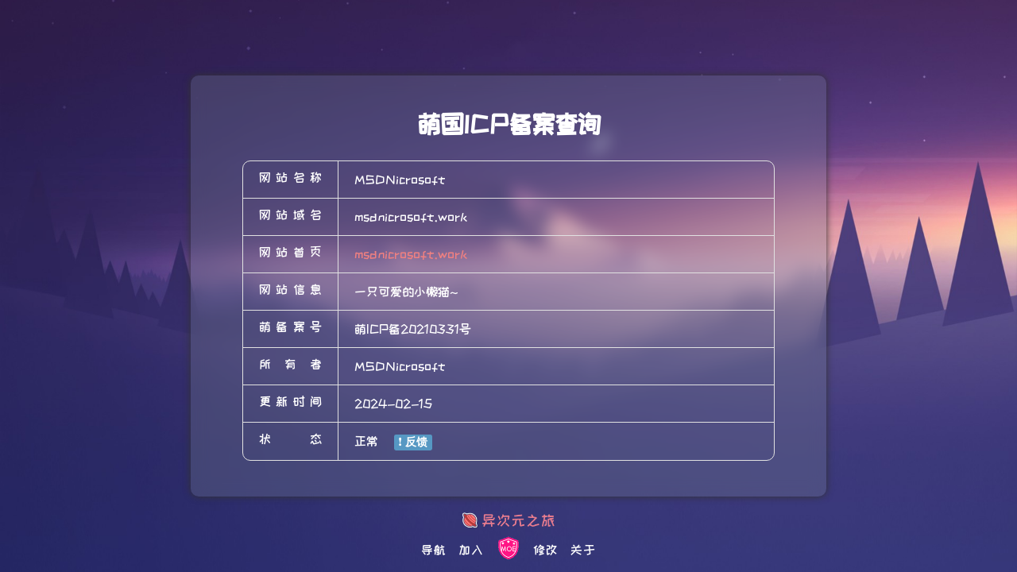

--- FILE ---
content_type: text/html; charset=UTF-8
request_url: https://icp.gov.moe/?keyword=20210331
body_size: 993
content:
<!DOCTYPE html>
<html>
<head>
    <meta charset="utf-8" />
    <meta name="viewport" content="width=device-width,initial-scale=1,minimum-scale=1,maximum-scale=1,user-scalable=no" />
    <meta itemprop="image" content="/images/ico64.png" />
    <meta name="keywords" content="萌备,萌ICP备,MoeICP,萌备案,萌国ICP备案" />
    <link href="https://fonts.loli.net/css?family=ZCOOL+KuaiLe" rel="stylesheet">
    <link rel="stylesheet" type="text/css" href="/css/style.css" />
    <link rel="icon" type="image/svg+xml" href="/images/03.svg">
    <link rel="mask-icon" href="/images/03.svg" color="#000000">
</head>

	
	
<meta property="og:type" content="website">
<meta property="og:site_name" content="MSDNicrosoft">
<meta property="og:title" content="MSDNicrosoft">
<meta property="og:description" content="一只可爱的小懒猫~">
<meta name="twitter:card" content="summary_large_image" />
<meta name="twitter:image" content="https://icp.gov.moe/poster/20210331.jpg" />
<meta property="og:image" content="https://icp.gov.moe/poster/20210331.jpg">
<meta property="og:url" content="https://icp.gov.moe/20210331.html">
<meta itemprop="name" content="MSDNicrosoft"/>
<meta name="description" itemprop="description" content="一只可爱的小懒猫~" />
<script src="https://travel.moe/js/travel.min.js" charset="UTF-8"></script>
<title>萌ICP备20210331号</title>
</head>
<body>
<div class="page">
<div class="bg"></div>
<div class="container result">
<h1 class="title">萌国ICP备案查询</h1>
<div class>
<div class="info">
    
<div class="info-item">
<div class="lable">网站名称</div>
<div class="value">MSDNicrosoft</div>
</div>

<div class="info-item">
<div class="lable">网站域名</div>
<div class="value">msdnicrosoft.work</div>
</div>

<div class="info-item">
<div class="lable">网站首页</div>
<div class="value"><a style="color:#F08080; text-decoration:none;" href="http://msdnicrosoft.work" target="_blank">msdnicrosoft.work</a></div>
</div>

<div class="info-item">
<div class="lable">网站信息</div>
<div class="value">一只可爱的小懒猫~</div>
</div>

<div class="info-item">
<div class="lable">萌备案号</div>
<div class="value">萌ICP备20210331号</div>
</div>

<div class="info-item">
<div class="lable">所有者</div>
<div class="value">MSDNicrosoft</div>
</div>
<div class="info-item">
<div class="lable">更新时间</div>
<div class="value">2024-02-15</div>
</div>
<div class="info-item">
<div class="lable">状态</div>

<div class="value"><form action="feedback.php" method="post">
<input type="hidden" name="moe_id" value="20210331">正常&nbsp;&nbsp;
<input style="display:inline-block;padding:.25em .4em;font-size:85%;font-weight:700;line-height:1;text-align:center;white-space:nowrap;vertical-align:baseline;border-radius:.15rem;color: #fff;background-color: #5698c3;margin-left: 8px;" type="submit" value="❗️ 反馈">
</form></div>
</div>
</div>
   
</div>
</div>
<div class="div_foot" style=" text-align:center; "><font style="font-size:16px"><a style=" text-decoration:none; " href="/aboutus.php" ><span style="color:#ffffff">导航</span></a>&nbsp;&nbsp; <a style=" text-decoration:none; " href="join.php"><span style="color:#ffffff">加入</span></a> &nbsp;&nbsp;<a style=" text-decoration:none; " href="moe-icon.zip"><img style="width:32px;height:32px;margin-bottom:-8px" src="/images/ico64.png" /></a>&nbsp;&nbsp; <a style=" text-decoration:none; " href="https://icp.gov.moe/update.php"><span style="color:#ffffff">修改</span></a>&nbsp;&nbsp; <a style=" text-decoration:none; " href="AboutMoeICP.html" ><span style="color:#ffffff">关于</span></a></font></div>
    </div>
</body>
</html>




--- FILE ---
content_type: text/css
request_url: https://icp.gov.moe/css/style.css
body_size: 4323
content:
* {
    margin: 0;
    padding: 0;
    box-sizing: border-box;
}

input,
textarea,
button {
    outline: none;
    background-color: transparent;
    border: 0;
}

body {
        font-family: 'ZCOOL KuaiLe', cursive;
        display: -webkit-box;
            display: -ms-flexbox;
            display: flex;
           -webkit-box-align: center;
           -ms-flex-align: center;
           align-items: center;
           -webkit-box-pack: center;
           -ms-flex-pack: center;
             justify-content: center;

        }
.cntr {
            display: table;
            width: 100%;
            height: 100%;
        }

.cntr .cntr-innr {
            display: table-cell;
            text-align: center;
            vertical-align: middle;
        }    
        
        
h1 {
            text-align: center;
            margin-bottom: 10px;
        }

p {
            margin-top: 10px;
        }
       
i {
            margin-top: 10px;
            color:#F08080;
        }
        
        
.page {
    min-height: 100vh;
    width: 95%;
    display: -webkit-box;
    display: -ms-flexbox;
    display: flex;
    -webkit-box-pack: center;
    -ms-flex-pack: center;
    justify-content: center;
    -webkit-box-align: center;
    -ms-flex-align: center;
    align-items: center;
    font-weight: lighter;
}

.login-input-pink { /* 边框美化 */
	width: 220px; /* 宽度 */
	height: 20px; /* 高度 */
	border-width: 1px; /* 边框宽度 */
	border-radius: 3px; /* 边框半径 */
    border-style:solid;
    border-color:pink;
	background:white ; /* 背景颜色 */
	
	outline: none; /* 不显示轮廓线 */
	font-family: Microsoft YaHei; /* 设置字体 */
	color: #000000; /* 字体颜色 */
	font-size: 14px; /* 字体大小 */
}
.login-input-pink:hover { /* 鼠标移入按钮范围时改变颜色 */
	background: white;
    border-color:#ef027d;
} 

.login-button { /* 按钮美化 */
	width: 160px; /* 宽度 */
	height: 20px; /* 高度 */
	border-width: 0px; /* 边框宽度 */
	border-radius: 3px; /* 边框半径 */
	background: #ff3399; /* 背景颜色 */
	border-radius: 10px;
	cursor: pointer; /* 鼠标移入按钮范围时出现手势 */
	outline: none; /* 不显示轮廓线 */
	/* font-family: Microsoft YaHei; /* 设置字体 */
	color: white; /* 字体颜色 */
	font-size: 14px; /* 字体大小 */
}
.login-button:hover { /* 鼠标移入按钮范围时改变颜色 */
	background: #ff0097;
}

.login-buttongm { /* 按钮美化 */
	width: 80px; /* 宽度 */
	height: 20px; /* 高度 */
	border-width: 0px; /* 边框宽度 */
	border-radius: 3px; /* 边框半径 */
	background: #ff3399; /* 背景颜色 */
	border-radius: 10px;
	cursor: pointer; /* 鼠标移入按钮范围时出现手势 */
	outline: none; /* 不显示轮廓线 */
	/* font-family: Microsoft YaHei; /* 设置字体 */
	color: white; /* 字体颜色 */
	font-size: 14px; /* 字体大小 */
}
.login-buttongm:hover { /* 鼠标移入按钮范围时改变颜色 */
	background: #ff0097;
}


.login-input-pink1 { /* 边框美化 */
	width: 160px; /* 宽度 */
	height: 20px; /* 高度 */
	border-width: 1px; /* 边框宽度 */
	border-radius: 3px; /* 边框半径 */
    border-style:solid;
    border-color:pink;
	background:white ; /* 背景颜色 */
	
	outline: none; /* 不显示轮廓线 */
	font-family: Microsoft YaHei; /* 设置字体 */
	color: #000000; /* 字体颜色 */
	font-size: 14px; /* 字体大小 */
}
.login-input-pink1:hover { /* 鼠标移入按钮范围时改变颜色 */
	background: white;
    border-color:#ef027d;
} 

.bg {
    position: fixed;
    top: 0;
    left: 0;
    right: 0;
    bottom: 0;
    background-image: url("https://icp.gov.moe/images/yue.jpg");
    background-repeat: no-repeat;
    background-position: center;
    background-size: cover;
    background-attachment: fixed;
}

.container {
    position: relative;
    max-width: 800px;
    width: 95%;
    padding: 45px 65px;
    border-radius: 10px;
    color: #fff;
    overflow: hidden;
}

.container.result {
    background: rgba(120, 129, 147, 0.3);
    box-shadow: 0 0 10px 0px #333;
    backdrop-filter: blur(10px);
    overflow-wrap: break-word;
    word-wrap: break-word;
}

h1.title {
    text-align: center;
    margin-bottom: 30px;
}

.search-form {
    text-align: center;
    font-size: 16px;
}

.search-form input {
    border: #e1e1e1 solid 1px;
    border-radius: 50px;
    width: 100%;
    line-height: 1;
    font-size: 16px;
    padding: 15px 30px;
    color: #fff;
    text-align: center;
    margin-bottom: 30px;
}

.search-form input::-webkit-input-placeholder {
    /* Chrome/Opera/Safari */
    color: #f5f5f5;
}

.search-form input::-moz-placeholder {
    /* Firefox 19+ */
    color: #f5f5f5;
}

.search-form input:-ms-input-placeholder {
    /* IE 10+ */
    color: #f5f5f5;
}

.search-form input:-moz-placeholder {
    /* Firefox 18- */
    color: #f5f5f5;
}

.search-form .search-submit {
    padding: 15px 60px;
    border: 0;
    border-radius: 50px;
    color: #fff;
    font-size: 16px;
    cursor: pointer;
    line-height: 1;
    transition: all 0.3s;
    background: -webkit-gradient( linear, left top, right top, from(#9c51ff), to(#816bff));
    background: -webkit-linear-gradient(90deg, #9c51ff, #816bff);
    background: linear-gradient(90deg, #9c51ff, #816bff);
}

.info {
    border: #e1e1e1 solid 1px;
    border-radius: 10px;
}

.info .info-item {
    padding: 0px;
    display: flex;
    /* line-height: 46px; */
}

.info .info-item~.info-item {
    border-top: #e1e1e1 solid 1px;
}

.info .info-item .lable {
    border-right: #e1e1e1 solid 1px;
    width: 120px;
    padding: 12px 20px;
    text-align-last: justify;
}

.info .info-item .value {
    flex: 1;
    padding: 12px 20px;
    /* 核心修复代码 */
    word-break: break-all;      /* 允许在单词内换行 */
    overflow-wrap: break-word;  /* 现代浏览器兼容写法 */
    
    /* 优化显示 */
    white-space: normal;        /* 确保文字可以多行显示 */
    line-height: 1.4;           /* 增加行高，多行时更美观 */
    display: block;             /* 确保它作为块级元素处理换行 */
    
}
.div_foot {
             position: fixed;
             bottom:20px;
             left:0px;
             text-align: center;  
             width: 100%;
             font-size: 16px;
             letter-spacing: 1px;
        }
@media (max-width: 820px) {
    .container {
        padding: 20px;
    }
}
.demo_con{
margin:10px auto 0;
position: fixed;
left:0px;
text-align: center;  
width: 100%;
letter-spacing: 1px;
}
.button{
width: 45px;
line-height: 20px;
text-align: center;
font-weight: bold;
color: #fff;
text-shadow:1px 1px 1px #333;
border-radius: 5px;
margin:0 2px 5px 2px;
position: relative;
overflow: hidden;
}
.button:nth-child(6n){
margin-right: 0;
}
.button.gray{
color: #8c96a0;
text-shadow:1px 1px 1px #fff;
border:1px solid #dce1e6;
box-shadow: 0 1px 2px #fff inset,0 -1px 0 #a8abae inset;
background: -webkit-linear-gradient(top,#f2f3f7,#e4e8ec);
background: -moz-linear-gradient(top,#f2f3f7,#e4e8ec);
background: linear-gradient(top,#f2f3f7,#e4e8ec);
}
.button.black{
border:1px solid #333;
box-shadow: 0 1px 2px #8b8b8b inset,0 -1px 0 #3d3d3d inset,0 -2px 3px #8b8b8b inset;
background: -webkit-linear-gradient(top,#656565,#4c4c4c);
background: -moz-linear-gradient(top,#656565,#4a4a4a);
background: linear-gradient(top,#656565,#4a4a4a);
}
.button.red{
border:1px solid #b42323;
box-shadow: 0 1px 2px #e99494 inset,0 -1px 0 #954b4b inset,0 -2px 3px #e99494 inset;
background: -webkit-linear-gradient(top,#d53939,#b92929);
background: -moz-linear-gradient(top,#d53939,#b92929);
background: linear-gradient(top,#d53939,#b92929);
}
.button.yellow{
border:1px solid #d2a000;
box-shadow: 0 1px 2px #fedd71 inset,0 -1px 0 #a38b39 inset,0 -2px 3px #fedd71 inset;
background: -webkit-linear-gradient(top,#fece34,#d8a605);
background: -moz-linear-gradient(top,#fece34,#d8a605);
background: linear-gradient(top,#fece34,#d8a605);
}
.button.green{
border:1px solid #64c878;
box-shadow: 0 1px 2px #b9ecc4 inset,0 -1px 0 #6c9f76 inset,0 -2px 3px #b9ecc4 inset;
background: -webkit-linear-gradient(top,#90dfa2,#84d494);
background: -moz-linear-gradient(top,#90dfa2,#84d494);
background: linear-gradient(top,#90dfa2,#84d494);
}
.button.blue{
border:1px solid #1e7db9;
box-shadow: 0 1px 2px #8fcaee inset,0 -1px 0 #497897 inset,0 -2px 3px #8fcaee inset;
background: -webkit-linear-gradient(top,#42a4e0,#2e88c0);
background: -moz-linear-gradient(top,#42a4e0,#2e88c0);
background: linear-gradient(top,#42a4e0,#2e88c0);
}
.black:hover{
background: -webkit-linear-gradient(top,#818181,#575757);
background: -moz-linear-gradient(top,#818181,#575757);
background: linear-gradient(top,#818181,#575757);
}
.red:hover{
background: -webkit-linear-gradient(top,#eb6f6f,#c83c3c);
background: -moz-linear-gradient(top,#eb6f6f,#c83c3c);
background: linear-gradient(top,#eb6f6f,#c83c3c);
}
.yellow:hover{
background: -webkit-linear-gradient(top,#ffd859,#e3bb38);
background: -moz-linear-gradient(top,#ffd859,#e3bb38);
background: linear-gradient(top,#ffd859,#e3bb38);
}
.green:hover{
background: -webkit-linear-gradient(top,#aaebb9,#82d392);
background: -moz-linear-gradient(top,#aaebb9,#82d392);
background: linear-gradient(top,#aaebb9,#82d392);
}
.blue:hover{
background: -webkit-linear-gradient(top,#70bfef,#4097ce);
background: -moz-linear-gradient(top,#70bfef,#4097ce);
background: linear-gradient(top,#70bfef,#4097ce);
}
.gray:active{
top:1px;
background: -webkit-linear-gradient(top,#e4e8ec,#e4e8ec);
background: -moz-linear-gradient(top,#e4e8ec,#e4e8ec);
background: linear-gradient(top,#e4e8ec,#e4e8ec);
}
.black:active{
top:1px;
background: -webkit-linear-gradient(top,#424242,#575757);
background: -moz-linear-gradient(top,#424242,#575757);
background: linear-gradient(top,#424242,#575757);
}
.red:active{
top:1px;
background: -webkit-linear-gradient(top,#b11a1a,#bf2626);
background: -moz-linear-gradient(top,#b11a1a,#bf2626);
background: linear-gradient(top,#b11a1a,#bf2626);
}
.yellow:active{
top:1px;
background: -webkit-linear-gradient(top,#d3a203,#dba907);
background: -moz-linear-gradient(top,#d3a203,#dba907);
background: linear-gradient(top,#d3a203,#dba907);
}
.green:active{
top:1px;
background: -webkit-linear-gradient(top,#5eac6e,#72b37e);
background: -moz-linear-gradient(top,#5eac6e,#72b37e);
background: linear-gradient(top,#5eac6e,#72b37e);
}
.blue:active{
top:1px;
background: -webkit-linear-gradient(top,#1a71a8,#1976b1);
background: -moz-linear-gradient(top,#1a71a8,#1976b1);
background: linear-gradient(top,#1a71a8,#1976b1);
}
/* 基础样式优化 */
.moe-tag {
    display: inline-block;
    white-space: nowrap;
    word-break: keep-all;
    vertical-align: middle;
    margin: 2px 4px 5px 4px; /* 增加上下间距 */
    padding: 2px 8px;        /* 增加左右内边距，更美观 */
    border-radius: 20px;     /* 彻底圆角化，更显可爱 */
    font-size: 11px;
    font-weight: bold;
    line-height: 1.2;
    transition: all 0.3s;    /* 增加悬停动画效果 */
    cursor: default;
}

/* 悬停微动效：鼠标指上去会稍微浮起 */
.moe-tag:hover {
    transform: translateY(-1px);
    box-shadow: 0 2px 5px rgba(0,0,0,0.1);
}

/* --- 角色分类设计 --- */

/* 1. 站长/管理者：深海之星 (蓝绿渐变) */
.moe-tag.role-admin {
    background: linear-gradient(135deg, #2ea44f 0%, #1d7a35 100%);
    border: none;
    color: #fff;
}

/* 2. 开发者：赛博霓虹 (紫色渐变) */
.moe-tag.role-dev {
    background: linear-gradient(45deg, #ef00ff, #5271ff);
    border: none;
    color: #fff;
    box-shadow: 0 0 5px rgba(239, 0, 255, 0.3);
}

/* 3. 创始人：黑金传说 (高级感) */
.moe-tag.role-creater {
    background: #2d3436;
    border: 1px solid #dfe6e9;
    color: #f1c40f; /* 金色文字 */
}

/* 4. 认证站长：奶油橘 (温暖色) */
.moe-tag.role-provider {
    background-color: #fffaf0;
    border: 1.5px solid #fbd38d;
    color: #c05621;
}

/* 5. 特约伙伴：樱花粉 (少女感) */
.moe-tag.role-partner {
    background-color: #FFF0F6;
    border: 1px solid #FFADD2;
    color: #EB2F96;
}

/* 6. 博客主/频道主：清澈海盐 (清爽蓝) */
.moe-tag.role-blog-owner {
    background-color: #E6F7FF;
    border: 1px solid #91D5FF;
    color: #1890FF;
}

/* 7. 萌新/普通萌友：草莓糖 (经典萌色) */
.moe-tag.role-moe {
    background-color: #FFF1F0;
    border: 1px solid #FFA39E;
    color: #F5222D;
}

/* 8. 草莓奶冻果冻 (推荐：管理员) --- */
.tag-strawberry-jelly {
    background: #ffb6c1;
    color: #fff;
    /* 核心：高光渐变 + 柔和投影 */
    background: linear-gradient(180deg, #ffc0cb 0%, #ff85a1 100%);
    box-shadow: inset 0 2px 4px rgba(255,255,255,0.5), 0 3px 6px rgba(255,133,161,0.3);
    border: 1px solid #ffccd5;
}

/* 9. 霓虹甜心 (推荐：萌主) --- */
.tag-neon-heart {
    background: #fff;
    color: #ff4757;
    border: 1.5px solid #ff4757;
    /* 霓虹发光效果 */
    box-shadow: 0 0 8px rgba(255, 71, 87, 0.4);
    text-shadow: 0 0 2px rgba(255, 71, 87, 0.2);
}
/* --- 新增：一些特殊勋章样式 --- */

/* 勋章：元老用户 (复古青) */
.moe-tag.rank-elder {
    background: #E8F5E9;
    color: #2E7D32;
    border: 1px dashed #2E7D32; /* 虚线边框更有趣 */
}

/* 勋章：大金主/赞助者 (闪耀金) */
.moe-tag.rank-vip {
    background: linear-gradient(to right, #f8d347, #f1a114);
    color: #fff;
    border: none;
    text-shadow: 1px 1px 0px rgba(0,0,0,0.1);
}

/* --- 大萌主专属：粉色蕾丝猫耳风格 --- */
.moe-tag.tag-lace-cat {
    background: #ff85a1 !important; /* 强制覆盖背景色为粉色 */
    color: white !important;        /* 文字白色 */
    border: 2px dashed #ffffff !important; /* 白色蕾丝虚线 */
    outline: 2px solid #ff85a1;     /* 外层粉色轮廓线 */
    padding: 2px 10px;              /* 稍微微调下内边距 */
    position: relative;             /* 必须设为相对定位，否则猫耳会跑飞 */
    box-shadow: 0 4px 10px rgba(255, 133, 161, 0.3);
    overflow: visible;              /* 确保猫耳能露出标签外面 */
    margin-top: 12px;               /* 给顶部的猫耳预留空间 */
}

/* 左猫耳 */
.moe-tag.tag-lace-cat::before {
    content: ''; 
    position: absolute; 
    top: -10px; 
    left: 4px;
    border-left: 8px solid transparent; 
    border-right: 8px solid transparent;
    border-bottom: 12px solid #ff85a1; /* 猫耳颜色 */
    transform: rotate(-10deg);
}

/* 右猫耳 */
.moe-tag.tag-lace-cat::after {
    content: ''; 
    position: absolute; 
    top: -10px; 
    right: 4px;
    border-left: 8px solid transparent; 
    border-right: 8px solid transparent;
    border-bottom: 12px solid #ff85a1; /* 猫耳颜色 */
    transform: rotate(10deg);
}

/* 悬停动效：Q弹旋转 */
.moe-tag.tag-lace-cat:hover {
    transform: scale(1.1) rotate(-3deg);
    background: #ff9fb6 !important; /* 悬停稍微变亮 */
}


/* --- 修复管理按钮滑不出来的问题 --- */
.demo_con {
    margin: 20px auto;
    position: relative; /* 改为相对定位，随页面滚动 */
    text-align: center;  
    width: 100%;
    letter-spacing: 0px;
    padding-bottom: 20px; /* 为底部留出空隙 */
}

/* --- 修复邮箱溢出问题 --- */
.info .value {
    word-break: break-all;      /* 强制长单词换行 */
    overflow-wrap: break-word;
    white-space: normal;
    display: block;
}
